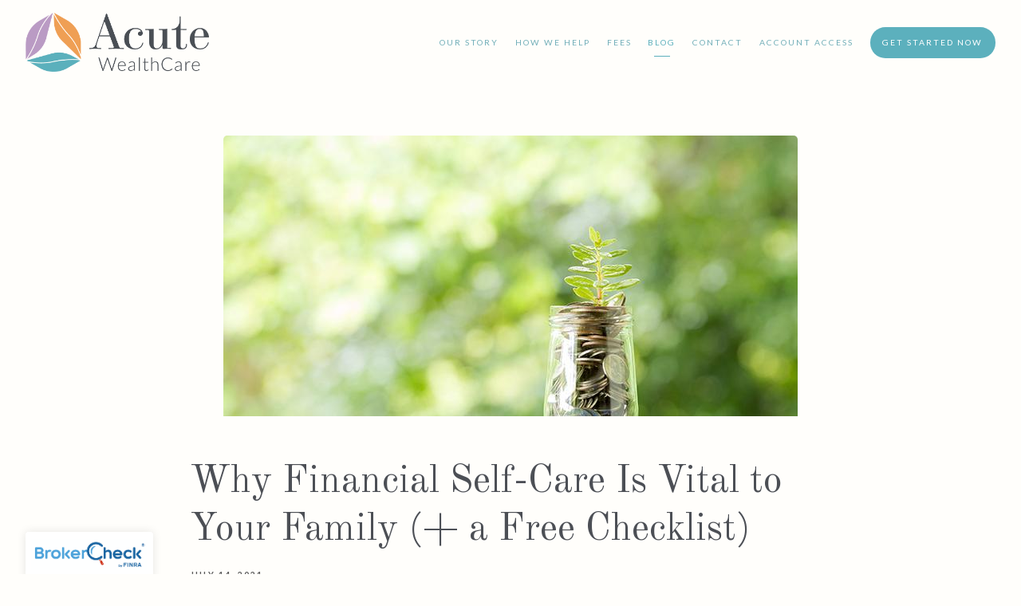

--- FILE ---
content_type: text/html; charset=utf-8
request_url: https://acutewealthcare.com/blog/why-financial-self-care-is-vital-to-your-family-a-free-checklist
body_size: 13571
content:
<!DOCTYPE html>
<html lang="en" class="no-js">
<head>
<meta charset="utf-8">
<meta http-equiv="X-UA-Compatible" content="IE=edge">

<link rel="shortcut icon" href="https://static.twentyoverten.com/5e442ff04f1e9e463f18f0b4/favicon/HJ2uKnq7w-favicon.ico" type="image/x-icon">

<meta name="viewport" content="width=device-width,initial-scale=1">
<meta http-equiv="cleartype" content="on">
<meta name="robots" content="noodp">

<!-- Title & Description -->
<title>Why Financial Self-Care Is Vital to Your Family (+ a Free Checklist) — Acute Wealth Care </title>
<meta name="description"
content="I recently read a study that said a nurse’s concern for the welfare of others isn’t just professional. Nurses constantly put their families’ needs above their own—including when it comes to money. The study found that many nurses are taken aback when they are encouraged to fund their retirement accounts before spending money on their kids and grandkids. ">
<!-- Open Graph -->
<meta property="og:site_name" content="Acute Wealth Care ">
<meta property="og:title" content="Why Financial Self-Care Is Vital to Your Family (+ a Free Checklist)">
<meta property="og:description" content="I recently read a study that said a nurse’s concern for the welfare of others isn’t just professional. Nurses constantly put their families’ needs above their own—including when it comes to money. The study found that many nurses are taken aback when they are encouraged to fund their retirement accounts before spending money on their kids and grandkids. ">
<meta property="og:url" content="https://acutewealthcare.com/blog/why-financial-self-care-is-vital-to-your-family-a-free-checklist">
<meta property="og:type" content="article">

<meta prefix="og: http://ogp.me/ns#" property="og:image" content="https://static.twentyoverten.com/5e442ff04f1e9e463f18f0b4/qPW0DPvckVX/Why-Financial-Self-Care-Is-Vital-to-Your-Family.jpeg">
<meta property="og:image:width" content="720">
<meta property="og:image:height" content="480">

<meta itemprop="name" content="Why Financial Self-Care Is Vital to Your Family (+ a Free Checklist)">
<meta itemprop="description" content="I recently read a study that said a nurse’s concern for the welfare of others isn’t just professional. Nurses constantly put their families’ needs above their own—including when it comes to money. The study found that many nurses are taken aback when they are encouraged to fund their retirement accounts before spending money on their kids and grandkids. ">
<meta itemprop="url" content="https://acutewealthcare.com/blog/why-financial-self-care-is-vital-to-your-family-a-free-checklist">
<!-- Twitter Card -->
<meta name="twitter:card" content="summary_large_image">
<meta name="twitter:title" content="Why Financial Self-Care Is Vital to Your Family (+ a Free Checklist)">
<meta name="twitter:description" content="I recently read a study that said a nurse’s concern for the welfare of others isn’t just professional. Nurses constantly put their families’ needs above their own—including when it comes to money. The study found that many nurses are taken aback when they are encouraged to fund their retirement accounts before spending money on their kids and grandkids. ">

<meta name="twitter:image" content="https://static.twentyoverten.com/5e442ff04f1e9e463f18f0b4/qPW0DPvckVX/Why-Financial-Self-Care-Is-Vital-to-Your-Family.jpeg">


<!-- Mobile App Settings -->

<link rel="apple-touch-icon" href="https://static.twentyoverten.com/5e442ff04f1e9e463f18f0b4/favicon/HJ2uKnq7w.png">

<meta name="apple-mobile-web-app-capable" content="yes">
<meta name="apple-mobile-web-app-status-bar-style" content="black">
<meta name="apple-mobile-web-app-title" content="Blog">

<!-- Prefetch -->
<link rel="dns-prefetch" href="https://static.twentyoverten.com">

<style>
@import 'https://fonts.googleapis.com/css?family=Lato:400,400i,300,300i,700,700i|Old+Standard+TT:400,400i|Abel:000,000i';
</style>
<link href="/assets/frameworks/assets/dist/css/global.css" rel="stylesheet">
<link href="/assets/frameworks/themes/fresnel/3.0.0/assets/dist/css/main.css" rel="stylesheet">
<link href="/assets/css/custom.css" rel="stylesheet">

<link href="https://assets.calendly.com/assets/external/widget.css" rel="stylesheet">


<style>
/*----Basic Style----*/
.nobotmargin{margin-bottom:0px;}
.notopmargin{margin-top:0px;}
.topmargin {margin-top:20px;}
.nopadding{padding:0px;}
.smpadding{padding:10px;}
.mdpadding{padding:25px;}
.lgpadding{padding:40px;}
.smradius{border-radius:10px;}
.lgradius{border-radius:20px;}  
.white{color:white !important;}
.black{color:#212121;}
.stretch{height:100%;}
.hugbot{margin-bottom:-4rem;}
.hugtop{margin-top:-4rem;}
.relative{position:relative;}
img{
  border-radius:5px;
}
/*--------------------*/
.whitelogo{
  filter:brightness(8)
}


/*------TYPE------*/
.black h1,.black h2,.black h3,.black h4,.black p{
  color:#4C4F55;
}
.black h4,.black p{
  opacity:.8;
}
h3.hero{
  font-size:2.5em;
  
  opacity:.7;
}
/*------BTNS & HRS------*/
hr{
  border-color:#D6D3CB;
  height:75px;
  margin:0px auto;
}
.full{
  width:100%;
  height:1px;
   margin:40px auto;
  border-top:1px solid #D6D3CB;
}
.secondary{
  border-width:0px !important;
}
.lightcallout .secondary {
  background:#72AFB9 ;
  color:white;
}
.callout .primary{
    background:#F89E55 ;
    
    color:white;
}
.btn{
  border-radius:10px;
}
.scale img{

  transition:200ms ease-out all;
}
.scale img:hover{

  transform:scale(1.05);
}
/*------CALLOUT & DIVS------*/
.lightcallout::before{
  background:#D6D3CB;
  opacity:.3;
}
.footercallout::before{
  background:#F3F1ED;
}
.box{
  border:1px solid #d6d3cb;
  border-radius:20px;
  background:#FFFEFB;
   position:relative;
  overflow:hidden !important;
}
.lightcallout .box{
  background:transparent;
}
.box p{
  position:relative;
  z-index:2;
}
.blob{
  overflow:hidden;
  width:380px;
  height:380px;
 

  z-index:-1;
  opacity:.3;
 
  position:absolute;
}
.bot{
  bottom:-250px;
}
.left{
    left:-150px;
}
.right{
  right:-150px;
}
.top{
  top:-50px;
}
.overlap{
  margin:30px -30px 0px 0px;
  z-index:3;
}
.owl-carousel .box{
    margin:20px;
  }
@media screen and (max-width:820px){
  .box, .owl-carousel .box{
    margin:10px;
  }
}

.colorbox{
  background:#f7f3e8;
  margin:20px;
  border-radius:20px;
}
.purple{
    background:#F0EAF0;
}
.blue{
    background:#E3EEEE;
}
.orange{
    background:#FAEBDD;
}
/*-------BIOS-------*/


/*-------BLOGS--------*/


/*-------ADVANCED-------*/
.accordion-content p{
  color:#5c5c5c;
}
.accordion{
  transition:100ms ease-out all;
}
.accordion:hover{
  transform:translatey(-10px);
}
.accordion-content{
  margin-top:20px;
}

/*----Fees-----*/
table td {
  border-color:#D6D3CB;
  
}
table{
  border-radius:10px;
}
.blueheading{
  background:#5CB0BD !important;
}
.purpleheading{
   background:#BB9BC5 !important;
}
.orangeheading{
   background:#F89E55 !important;
}
table hr.full{
margin:0px 0px 0px;
}
.box hr{
  margin:0px 0px;
}
/* dashboard styles */
.editable .toggle-accordion {
  pointer-events:none;
}
.editable .accordion-content {
  position:relative;
  display:block!important;
  border: dashed 2px #aaa;
}
.editable .accordion-content::before  {
  content: 'Accordion Content';
    display: block;
    position: absolute;
    bottom: 100%;
    right: -1px;
    background: #333;
    color: white;
    font-size: 9px;
    text-transform: uppercase;
    font-weight: 600;
    padding: .5em 1em;
    border-radius: 4px;
    border-bottom-left-radius: 0;
    border-bottom-right-radius: 0;
    opacity:.7;
}
.editable .open-overlay,
.editable .close-overlay {
  pointer-events:none;
}
.editable .overlay-content {
    opacity: 1;
    visibility: visible;
    position:relative;
    top:unset;
    left:unset;
    width:auto;
    height:auto;
    border:dashed 2px #aaa;
  border-radius:6px;
  margin:2rem 0;
}
.editable .overlay-content::before {
  content: 'Overlay Content';
    display: block;
    position: absolute;
    bottom: 100%;
    left: -1px;
    background: #333;
    color: white;
    font-size: 9px;
    text-transform: uppercase;
    font-weight: 600;
    padding: .5em 1em;
    border-radius: 4px;
    border-bottom-left-radius: 0;
    border-bottom-right-radius: 0;
}
.editable .overlay-content .overlay-content-wrapper {
  position:relative;
  opacity:1;
  transform: translate3d(0, 0, 0);
    
}
/* end dashboard styles */

.pre-nav {
  margin: 0 !important;
  padding: 0;
  font-size: .75em;
}

.pre-nav li {
  display: flex;
  align-items: center;
  justify-content: center;
    font-size: .75em;
    margin-bottom:10px;
}

.pre-nav li a {
  margin: 0 !important;
  font-size: 1em !important;
}

@media screen and (min-width: 820px) {
  .pre-nav li:last-child {
    margin-right: .5em;
  }
  
  .pre-nav li + li::before {
    display: block;
    margin: 0 .75em;
    color: #6c757d;
    content: "|";
  }
}

/*----- Pre-Nav: editing -----*/

.editable .pre-nav {
  border: 1px solid;
  border-radius: 4px;
  margin: 0 0 1.5em !important;
  padding: 0;
  overflow: hidden;
}

.editable .pre-nav::before {
  content: 'Pre-Navigation (shows above header navigation)';
  display: block;
  font-size: .75em;
  font-weight: bold;
  border-bottom: 1px solid;
  width: 100%;
  padding: .5rem 1rem;
  background: #ccc;
}

.editable .pre-nav li {
  display: block;
  margin: 0;
  padding: .5rem 1rem;
  border-bottom: 1px solid;
}

.editable .pre-nav li:last-child {
  border-bottom: none;
}

.editable .pre-nav li::before {
  display: none;
}
.editable .owl-carousel {
  display:block;
}
.editable .owl-carousel > div {
  border:dashed 2px #aaa;
  border-radius:6px;
  position:relative;
  margin:2rem 0;
}
.editable .owl-carousel > div::before {
    content: 'Slide';
    display: block;
    position: absolute;
    bottom: 100%;
    left: -1px;
    background: #333;
    color: white;
    font-size: 9px;
    text-transform: uppercase;
    font-weight: 600;
    padding: .5em 1em;
    border-radius: 4px;
    border-bottom-left-radius: 0;
    border-bottom-right-radius: 0;
}
iframe{
  width:100%;
  height:300px;

</style>

<link href="https://static.twentyoverten.com/5b5f30cc6b80a9633b342b2d/BJ7j9eCom/owlcarouselmin.css" rel="stylesheet"/>
<link href="https://static.twentyoverten.com/5b5f30cc6b80a9633b342b2d/HyIeAeCiX/owlthemedefaultmin.css" rel="stylesheet">
<meta name="google-site-verification" content="5kXW5TBiQhvBs9ChgrcVTD7PEfuUC6-x2b8Odd2oMk8" />



</head>

<body class="post has-featured-image">
<svg style="position: absolute; width: 0; height: 0; overflow: hidden;" version="1.1"
xmlns="http://www.w3.org/2000/svg" xmlns:xlink="http://www.w3.org/1999/xlink">
<defs>
<symbol id="icon-facebook" viewBox="0 0 24 24">
<title>facebook</title>
<path
d="M12 0.48c-6.362 0-11.52 5.158-11.52 11.52s5.158 11.52 11.52 11.52 11.52-5.158 11.52-11.52-5.158-11.52-11.52-11.52zM14.729 8.441h-1.732c-0.205 0-0.433 0.27-0.433 0.629v1.25h2.166l-0.328 1.783h-1.838v5.353h-2.044v-5.353h-1.854v-1.783h1.854v-1.049c0-1.505 1.044-2.728 2.477-2.728h1.732v1.897z">
</path>
</symbol>
<symbol id="icon-twitter" viewBox="0 0 24 24">
<title>twitter</title>
<path
d="M12 0.48c-6.362 0-11.52 5.158-11.52 11.52s5.158 11.52 11.52 11.52 11.52-5.158 11.52-11.52-5.158-11.52-11.52-11.52zM16.686 9.917c0.005 0.098 0.006 0.197 0.006 0.293 0 3-2.281 6.457-6.455 6.457-1.282 0-2.474-0.374-3.478-1.020 0.176 0.022 0.358 0.030 0.541 0.030 1.063 0 2.041-0.361 2.818-0.971-0.992-0.019-1.83-0.674-2.119-1.574 0.138 0.025 0.28 0.040 0.426 0.040 0.206 0 0.408-0.028 0.598-0.079-1.038-0.209-1.82-1.126-1.82-2.225v-0.028c0.306 0.169 0.656 0.272 1.028 0.284-0.61-0.408-1.009-1.102-1.009-1.89 0-0.415 0.112-0.806 0.307-1.141 1.12 1.373 2.79 2.275 4.676 2.372-0.040-0.167-0.059-0.34-0.059-0.518 0-1.252 1.015-2.269 2.269-2.269 0.652 0 1.242 0.276 1.656 0.718 0.517-0.103 1.002-0.29 1.44-0.551-0.169 0.529-0.528 0.974-0.997 1.256 0.46-0.056 0.896-0.178 1.303-0.359-0.304 0.455-0.689 0.856-1.132 1.175z">
</path>
</symbol>
<symbol id="icon-instagram" viewBox="0 0 24 24">
<title>instagram</title>
<path
d="M12.1,9.4c-1.6,0-2.9,1.3-2.9,2.9c0,1.6,1.3,2.9,2.9,2.9c1.6,0,2.9-1.3,2.9-2.9C15,10.8,13.7,9.4,12.1,9.4z M12.1,14 c-0.9,0-1.7-0.7-1.7-1.7c0-0.9,0.7-1.7,1.7-1.7c0.9,0,1.7,0.7,1.7,1.7C13.7,13.3,13,14,12.1,14z">
</path>
<path
d="M12,0.5C5.6,0.5,0.5,5.6,0.5,12S5.6,23.5,12,23.5S23.5,18.4,23.5,12S18.4,0.5,12,0.5z M17.5,14.9c0,1.4-1.2,2.6-2.6,2.6H9.1 c-1.4,0-2.6-1.2-2.6-2.6V9.1c0-1.4,1.2-2.6,2.6-2.6h5.9c1.4,0,2.6,1.2,2.6,2.6V14.9z">
</path>
<circle cx="15.1" cy="8.7" r="0.8"></circle>
</symbol>
<symbol id="icon-linkedin" viewBox="0 0 24 24">
<title>linkedin</title>
<path
d="M12 0.48c-6.362 0-11.52 5.158-11.52 11.52s5.158 11.52 11.52 11.52 11.52-5.158 11.52-11.52-5.158-11.52-11.52-11.52zM9.18 16.775h-2.333v-7.507h2.333v7.507zM7.999 8.346c-0.737 0-1.213-0.522-1.213-1.168 0-0.659 0.491-1.165 1.243-1.165s1.213 0.506 1.228 1.165c0 0.646-0.475 1.168-1.258 1.168zM17.7 16.775h-2.333v-4.16c0-0.968-0.338-1.626-1.182-1.626-0.644 0-1.027 0.445-1.196 0.874-0.062 0.152-0.078 0.368-0.078 0.583v4.328h-2.334v-5.112c0-0.937-0.030-1.721-0.061-2.395h2.027l0.107 1.043h0.047c0.307-0.49 1.060-1.212 2.318-1.212 1.535 0 2.686 1.028 2.686 3.239v4.439z">
</path>
</symbol>
<symbol id="icon-google" viewBox="0 0 24 24">
<title>google</title>
<path
d="M12 0.48v0c6.362 0 11.52 5.158 11.52 11.52s-5.158 11.52-11.52 11.52c-6.362 0-11.52-5.158-11.52-11.52s5.158-11.52 11.52-11.52zM18.125 11.443h-1.114v-1.114h-1.114v1.114h-1.114v1.114h1.114v1.114h1.114v-1.114h1.114zM9.773 11.443v1.336h2.21c-0.089 0.573-0.668 1.681-2.21 1.681-1.331 0-2.416-1.102-2.416-2.461s1.086-2.461 2.416-2.461c0.757 0 1.264 0.323 1.553 0.601l1.058-1.019c-0.679-0.635-1.559-1.019-2.611-1.019-2.155 0-3.897 1.743-3.897 3.897s1.743 3.897 3.897 3.897c2.249 0 3.742-1.581 3.742-3.808 0-0.256-0.028-0.451-0.061-0.646h-3.68z">
</path>
</symbol>
<symbol id="icon-youtube" viewBox="0 0 24 24">
<title>youtube</title>
<path
d="M13.924 11.8l-2.695-1.258c-0.235-0.109-0.428 0.013-0.428 0.274v2.369c0 0.26 0.193 0.383 0.428 0.274l2.694-1.258c0.236-0.11 0.236-0.29 0.001-0.401zM12 0.48c-6.362 0-11.52 5.158-11.52 11.52s5.158 11.52 11.52 11.52 11.52-5.158 11.52-11.52-5.158-11.52-11.52-11.52zM12 16.68c-5.897 0-6-0.532-6-4.68s0.103-4.68 6-4.68 6 0.532 6 4.68-0.103 4.68-6 4.68z">
</path>
</symbol>
<symbol id="icon-vimeo" viewBox="0 0 24 24">
<title>vimeo</title>
<path
d="M12 0.48c-6.362 0-11.52 5.158-11.52 11.52s5.158 11.52 11.52 11.52 11.52-5.158 11.52-11.52-5.158-11.52-11.52-11.52zM17.281 9.78c-0.61 3.499-4.018 6.464-5.041 7.141-1.025 0.674-1.961-0.272-2.299-0.989-0.389-0.818-1.552-5.248-1.856-5.616-0.305-0.367-1.219 0.368-1.219 0.368l-0.443-0.593c0 0 1.856-2.26 3.269-2.54 1.498-0.3 1.495 2.341 1.855 3.809 0.349 1.42 0.583 2.231 0.887 2.231 0.305 0 0.887-0.79 1.523-2.004 0.638-1.214-0.026-2.287-1.273-1.524 0.498-3.048 5.208-3.782 4.598-0.283z">
</path>
</symbol>
<symbol id="icon-tumblr" viewBox="0 0 24 24">
<title>tumblr</title>
<path
d="M12 0.48c-6.362 0-11.52 5.158-11.52 11.52s5.158 11.52 11.52 11.52 11.52-5.158 11.52-11.52-5.158-11.52-11.52-11.52zM15.092 16.969c-0.472 0.226-0.898 0.382-1.279 0.474-0.382 0.089-0.794 0.136-1.237 0.136-0.504 0-0.949-0.066-1.337-0.194s-0.718-0.312-0.991-0.551c-0.274-0.236-0.463-0.492-0.569-0.76-0.106-0.27-0.158-0.659-0.158-1.168v-3.914h-1.219v-1.577c0.431-0.143 0.804-0.347 1.112-0.614 0.308-0.265 0.557-0.583 0.743-0.956 0.187-0.372 0.316-0.848 0.386-1.422h1.568v2.82h2.616v1.75h-2.616v2.862c0 0.647 0.034 1.062 0.102 1.244 0.067 0.185 0.193 0.33 0.378 0.44 0.245 0.148 0.524 0.222 0.836 0.222 0.559 0 1.114-0.185 1.666-0.553v1.762h-0.001z">
</path>
</symbol>
<symbol id="icon-yelp" viewBox="0 0 24 24">
<title>yelp</title>
<path
d="M12 0.48v0c6.362 0 11.52 5.158 11.52 11.52s-5.158 11.52-11.52 11.52c-6.362 0-11.52-5.158-11.52-11.52s5.158-11.52 11.52-11.52zM13.716 13.671v0c0 0-0.3-0.080-0.499 0.122-0.218 0.221-0.034 0.623-0.034 0.623l1.635 2.755c0 0 0.268 0.363 0.501 0.363s0.464-0.193 0.464-0.193l1.292-1.864c0 0 0.131-0.235 0.133-0.441 0.005-0.293-0.433-0.373-0.433-0.373l-3.059-0.991zM13.062 12.406c0.156 0.268 0.588 0.19 0.588 0.19l3.052-0.9c0 0 0.416-0.171 0.475-0.398 0.058-0.228-0.069-0.503-0.069-0.503l-1.459-1.734c0 0-0.126-0.219-0.389-0.241-0.29-0.025-0.467 0.329-0.467 0.329l-1.725 2.739c0.001-0.001-0.151 0.272-0.007 0.519v0zM11.62 11.338c0.359-0.089 0.417-0.616 0.417-0.616l-0.024-4.386c0 0-0.054-0.541-0.295-0.688-0.378-0.231-0.49-0.111-0.598-0.095l-2.534 0.95c0 0-0.248 0.083-0.377 0.292-0.185 0.296 0.187 0.73 0.187 0.73l2.633 3.624c0 0 0.26 0.271 0.591 0.189v0zM10.994 13.113c0.009-0.338-0.402-0.542-0.402-0.542l-2.724-1.388c0 0-0.404-0.168-0.6-0.051-0.149 0.089-0.283 0.252-0.295 0.394l-0.177 2.204c0 0-0.026 0.382 0.072 0.556 0.139 0.246 0.596 0.075 0.596 0.075l3.18-0.709c0.123-0.084 0.34-0.092 0.352-0.539v0zM11.785 14.302c-0.273-0.141-0.6 0.151-0.6 0.151l-2.129 2.366c0 0-0.266 0.362-0.198 0.584 0.064 0.208 0.169 0.312 0.318 0.385l2.138 0.681c0 0 0.259 0.054 0.456-0.003 0.279-0.082 0.227-0.522 0.227-0.522l0.048-3.203c0 0.001-0.011-0.308-0.26-0.438v0z">
</path>
</symbol>
<symbol id="icon-rss" viewBox="0 0 24 24">
<title>rss</title>
<path
d="M11.994 0.48c-6.362 0-11.514 5.152-11.514 11.514s5.152 11.514 11.514 11.514c6.362 0 11.514-5.152 11.514-11.514s-5.152-11.514-11.514-11.514v0zM9.112 16.68c-0.788 0-1.432-0.644-1.432-1.432s0.644-1.432 1.432-1.432c0.788 0 1.432 0.644 1.432 1.432s-0.644 1.432-1.432 1.432v0zM12.788 16.68c0-2.82-2.287-5.108-5.108-5.108v-1.499c3.642 0 6.607 2.954 6.607 6.607h-1.499zM15.775 16.68c0-4.475-3.631-8.095-8.095-8.095v-1.499c5.296 0 9.594 4.297 9.594 9.594h-1.499z">
</path>
</symbol>
<symbol id="icon-email" viewBox="0 0 24 24">
<title>email</title>
<path
d="M12,0A12,12,0,1,0,24,12,12,12,0,0,0,12,0Zm5.964,8.063L12.2,12.871a0.419,0.419,0,0,1-.391,0L6.036,8.063H17.964ZM5.2,8.724l4.084,3.4L5.2,15.293V8.724Zm0.87,7.213L10.1,12.8l1.044,0.866a1.341,1.341,0,0,0,1.718,0L13.9,12.8l4.027,3.133H6.07Zm12.73-.644-4.084-3.17,4.084-3.4v6.569Z">
</path>
</symbol>
<symbol id="icon-podcast" viewBox="0 0 24 24">
<title>podcast</title>
<path
d="M12,0A12,12,0,1,0,24,12,12,12,0,0,0,12,0ZM10.1,7.9a1.9,1.9,0,0,1,3.793,0v3.793a1.9,1.9,0,1,1-3.793,0V7.9Zm2.519,8.03V18H11.378V15.926a4.386,4.386,0,0,1-3.793-4.237H8.652A3.281,3.281,0,0,0,12,14.918a3.281,3.281,0,0,0,3.348-3.229h1.066A4.386,4.386,0,0,1,12.622,15.926Z">
</path>
</symbol>
<symbol id="icon-phone" viewBox="0 0 24 24">
<title>phone</title>
<path
d="M12,0A12,12,0,1,0,24,12,12,12,0,0,0,12,0Zm6,15.47a.58.58,0,0,1-.178.509l-1.69,1.678a.968.968,0,0,1-.3.216,1.251,1.251,0,0,1-.362.114c-.009,0-.034,0-.077.007s-.1.006-.165.006a5.653,5.653,0,0,1-2.1-.489,11.2,11.2,0,0,1-1.773-.973,13.188,13.188,0,0,1-2.11-1.78,13.977,13.977,0,0,1-1.475-1.677A12.061,12.061,0,0,1,6.824,11.6a7.983,7.983,0,0,1-.533-1.233,6.473,6.473,0,0,1-.242-.954A3.217,3.217,0,0,1,6,8.784c.009-.153.013-.237.013-.254a1.247,1.247,0,0,1,.114-.363.967.967,0,0,1,.216-.3L8.032,6.178A.559.559,0,0,1,8.439,6a.475.475,0,0,1,.292.095.872.872,0,0,1,.216.236l1.361,2.58a.62.62,0,0,1,.063.445.794.794,0,0,1-.216.407l-.623.623a.2.2,0,0,0-.044.082.3.3,0,0,0-.019.1,2.282,2.282,0,0,0,.228.61,5.635,5.635,0,0,0,.471.743,8.171,8.171,0,0,0,.9,1.011,8.494,8.494,0,0,0,1.017.909,5.962,5.962,0,0,0,.744.477,2.011,2.011,0,0,0,.457.184l.159.032a.332.332,0,0,0,.083-.019.219.219,0,0,0,.083-.045l.724-.737a.779.779,0,0,1,.534-.2.66.66,0,0,1,.343.077h.013l2.453,1.449A.64.64,0,0,1,18,15.47Z">
</path>
</symbol>
<symbol id="icon-blog" viewBox="0 0 24 24">
<title>blog</title>
<path
d="M12,0A12,12,0,1,0,24,12,12,12,0,0,0,12,0ZM9.083,17H7V14.917l6.146-6.146,2.083,2.083Zm7.76-7.76-1.016,1.016L13.745,8.172,14.76,7.156a0.566,0.566,0,0,1,.781,0l1.3,1.3A0.566,0.566,0,0,1,16.844,9.24Z" />
</symbol>
<symbol id="icon-search" viewBox="0 0 24 24">
<title>search</title>
<path
d="M17.611,15.843a9.859,9.859,0,1,0-1.769,1.769l6.379,6.379,1.769-1.769ZM9.836,17.17A7.334,7.334,0,1,1,17.17,9.836,7.342,7.342,0,0,1,9.836,17.17Z" />
</symbol>
<symbol id="icon-brokercheck" viewBox="0 0 100 100">
<title>brokercheck</title>
<path
d="M67.057,60.029a2.968,2.968,0,0,0-4.2-.119,19.351,19.351,0,1,1,.8-27.341A2.968,2.968,0,1,0,67.976,28.5a25.288,25.288,0,1,0-1.038,35.728A2.968,2.968,0,0,0,67.057,60.029Z" />
<path
d="M47.714,32.506a0.654,0.654,0,0,0-.49-1.185,14.61,14.61,0,0,0-9.183,23.649,0.611,0.611,0,0,0,1.084-.506C37.286,46.088,39.185,37.392,47.714,32.506Z" />
<path
d="M63.814,69.544a0.906,0.906,0,0,0-1.222-.374l-3.7,1.965a0.9,0.9,0,1,0,.848,1.6l3.7-1.965A0.906,0.906,0,0,0,63.814,69.544Z" />
<path
d="M70.211,80.4l-3.455-6.5a3.1,3.1,0,1,0-5.47,2.909l3.455,6.5A3.1,3.1,0,0,0,70.211,80.4Zm-1.012,1.8a0.948,0.948,0,0,1-1.278-.391l-1.21-2.276a0.945,0.945,0,1,1,1.669-.887l1.21,2.276A0.948,0.948,0,0,1,69.2,82.209Z" />
</symbol>
<symbol id="icon-brokercheck-color" viewBox="0 0 100 100">
<title>brokercheck</title>
<path
d="M67.057,60.029a2.968,2.968,0,0,0-4.2-.119,19.351,19.351,0,1,1,.8-27.341A2.968,2.968,0,1,0,67.976,28.5a25.288,25.288,0,1,0-1.038,35.728A2.968,2.968,0,0,0,67.057,60.029Z"
fill="#1965A2" />
<path
d="M47.714,32.506a0.654,0.654,0,0,0-.49-1.185,14.61,14.61,0,0,0-9.183,23.649,0.611,0.611,0,0,0,1.084-.506C37.286,46.088,39.185,37.392,47.714,32.506Z"
fill="#4DA3DB" />
<path
d="M63.814,69.544a0.906,0.906,0,0,0-1.222-.374l-3.7,1.965a0.9,0.9,0,1,0,.848,1.6l3.7-1.965A0.906,0.906,0,0,0,63.814,69.544Z"
fill="#CF3317" />
<path
d="M70.211,80.4l-3.455-6.5a3.1,3.1,0,1,0-5.47,2.909l3.455,6.5A3.1,3.1,0,0,0,70.211,80.4Zm-1.012,1.8a0.948,0.948,0,0,1-1.278-.391l-1.21-2.276a0.945,0.945,0,1,1,1.669-.887l1.21,2.276A0.948,0.948,0,0,1,69.2,82.209Z"
fill="#CF3317" />
</symbol>
<symbol id="icon-play" viewBox="0 0 100 100">
<title>Play</title>
<polygon points="31.934 26.442 72.233 50 31.934 73.558 31.934 26.442" />
</symbol>
<symbol id="icon-pause" viewBox="0 0 100 100">
<title>Pause</title>
<polygon points="69.093 80 69.093 20 58.193 20 58.193 80 69.093 80" />
<polygon points="41.807 80 41.807 20 30.907 20 30.907 80 41.807 80" />
</symbol>

</defs>
</svg>


<div id="pull-out-nav">
<div class="pull-out-header">
<div class="close-menu">
<span></span>
</div>
</div>
<div class="nav-wrapper">
<ul class="main-nav">















<li><a href="/our-story">Our Story</a></li>










<li><a href="/how-we-help">How We Help</a></li>










<li><a href="/fees">Fees </a></li>









<li class="active"><a href="/blog">Blog</a></li>










<li><a href="/contact">Contact</a></li>










<li><a href="/account-access">Account Access</a></li>









<li><a href="/get-started-now" class="btn">Get Started Now</a></li>





</ul>
</div>
</div>
<div id="page-wrapper"
class="has-fixed-header">

<header id="header" role="banner">
<div class="header-inner">


<div id="logo">
<a href="/">

<img src="https://static.twentyoverten.com/5e442ff04f1e9e463f18f0b4/0ZQK0jjMsHI/Artboard-19.png" alt="Logo for Acute Wealth Care "class="is-default">

<img src="https://static.twentyoverten.com/5e442ff04f1e9e463f18f0b4/-DRfz4cZqz4/Acute-WealthCare-Logo-horizontal-1.png" alt="" class="is-alternate">


</a>
</div>



<div class="menu-toggle">
<span></span>
</div>
<nav id="main-navigation">
<ul>



<li><a href="/our-story">Our Story</a></li>



<li><a href="/how-we-help">How We Help</a></li>



<li><a href="/fees">Fees </a></li>



<li class="active"><a href="/blog">Blog</a></li>



<li><a href="/contact">Contact</a></li>



<li><a href="/account-access">Account Access</a></li>




<li>
<a href="/get-started-now" class="btn">Get Started Now</a>
</li>




</ul>
</nav>

</div>
</header>




<div class="header-push"></div>



<div class="content-wrapper">
<div class="container">
<main id="content" role="main">
<article class="post">

<figure class="post-thumbnail">
<img src="https://static.twentyoverten.com/5e442ff04f1e9e463f18f0b4/2E-I17ws4jZ/Why-Financial-Self-Care-Is-Vital-to-Your-Family.jpeg" alt="Why Financial Self-Care Is Vital to Your Family (+ a Free Checklist) Thumbnail">
</figure>

<div class="post-wrapper">
<header class="post-header">
<h1 class="post-title">Why Financial Self-Care Is Vital to Your Family (+ a Free Checklist)</h1>
<div class="post-meta">

<time
datetime="2021-07-14">July 14, 2021</time>


</div>
</header>
<div class="post-content">
<p><em>By Steve Allender, CRPC®</em></p><p>I recently read a study that said a nurse’s concern for the welfare of others isn’t just professional. Nurses constantly put their families’ needs above their own—including when it comes to money. The study found that many nurses are taken aback when they are encouraged to fund their retirement accounts before spending money on their kids and grandkids.&nbsp;</p><p>This got me thinking about financial self-care and why it’s vital to healthcare professionals and their families.&nbsp;</p><h2>What Is Financial Self-Care?</h2><p>Financial self-care is the act of developing daily habits that help maintain and improve your financial health. These habits can take on many forms and can be as simple as creating a budget or as complex as implementing an investment plan that aligns with your values.&nbsp;</p><h2>Why Is It Important? &nbsp;</h2><p>Money is the leading cause of stress for Americans. (1) Stress, of course, affects your mood, your health, your relationships, your work, and more. So, making financial self-care a priority can help minimize stress and makes room for greater happiness and opportunity to enter your life.&nbsp;</p><h2>What Flight Attendants Teach Us About Financial Self-Care</h2><p>Do you know why flight attendants remind you to put on your own oxygen mask before helping others? It’s because helping others first is a natural, automatic response. (2) And, as a healthcare professional, you’re probably even more hardwired to do so. But, if you don’t put your own mask on first, you may run out of air before you can help anyone else. Your finances work the same way.&nbsp;</p><p>When you constantly give, give, give to others and neglect your own financial well-being, you get to the end of your life with no way to help yourself or others. You have no retirement savings. You may even have debt, which only adds stress. You can no longer help anyone else because you can no longer care for yourself.&nbsp;</p><p>But, when you take some time to focus on yourself and your financial health, you end up feeling empowered. You know your life is secure, so you’re in a better position to help others when they need it. You have less stress and more energy to go after opportunities that light you up inside. This is the essence of financial self-care.&nbsp;</p><h2>Financial Self-Care Checklist&nbsp;</h2><p>Here are some easy actions you can take to start making financial self-care a priority in your life:</p><h3>1. Create Inspirational Goals for Yourself</h3><p>Do you remember how passionate you were when you first decided to pursue a career in the healthcare industry? You may have had years of schooling, certifications, and advanced degrees ahead of you, but you stuck with it because you felt so strongly about it.&nbsp;</p><p>You should have this same fiery passion for your financial future.&nbsp;</p><p>What do you want to accomplish in the next year? What about the next five or 10 years? Take 30 minutes to write down your goals. Be vivid and add as much detail as possible. Maybe you want to:&nbsp;</p><ul><li>Negotiate for a 20% pay increase within the next three months</li><li>Advance your career by getting a new certification within the next year</li><li>Save $24,000 toward a down payment on a house in the next five years</li><li>Have $1,000 saved for Christmas gifts (so you don’t have to put anything on a credit card) in the next three months</li><li>Build up a six-month emergency fund in the next three years</li></ul><p>Whatever your goals are, they should get you excited about achieving them.</p><h3>2. Reward Yourself Along the Way</h3><p>The key to reaching all of your goals is to break them up into smaller milestones you can hit along the way.&nbsp;</p><p>For example, if your goal is to save $24,000 toward a down payment on a house in the next five years, focus on saving $400 a month (or $200 per paycheck, if you get paid bi-weekly). And then, make it fun by telling yourself that for every $2,000 you save, you get to treat yourself to a $30 pedicure or a nice bottle of wine. You’ll be amazed at how these little incentives get you excited about seeing your goals to completion.&nbsp;</p><h3>3. Save For Your Future First</h3><p>This may come as a shock, but you should save for your retirement before you save for your kids’ college tuition. Here’s why: &nbsp;</p><p>Prioritizing your retirement will help minimize the potential financial burden on your kids to support you in your later years. This is truly one of the best gifts you can give them.&nbsp;</p><p>That’s not to say you can’t save for your kids’ futures. Once you’re on track with your retirement savings, take any extra money you have and put it toward the kids’ college tuition or other future plans. And, through the years, you can encourage family members and friends to contribute to their college funds in lieu of gifts.&nbsp;</p><h3>4. Do an Insurance Audit Once a Year</h3><p>When’s the last time you reviewed all your insurance policies? I’m talking life, health, auto, and home insurance? If it’s been more than a year, it’s time to add it to your to-do list.&nbsp;</p><p>Life changes. And your needs likely look different than they did when you initially took out the policy. Reviewing your insurance policies once a year (or any time a major life event occurs) helps ensure you have enough coverage to protect your family and your assets.</p><h3>5. Get Extra Help</h3><p>Money is complicated—especially when you’re trying to tackle financial planning after a long shift or between your obligations at work and home.&nbsp;</p><p>Think of a financial advisor like a doctor for your financial health. Just as a doctor can help you prevent certain diseases, treat ailments, and help you maintain a healthy lifestyle, a financial advisor can do the same for your finances. We can help you avoid common financial mistakes, address areas of concern in your current financial picture, and maintain a healthy trajectory toward your goals.&nbsp;</p><h2>How We Help</h2><p>At <a href="https://acutewealthcare.com/" rel="noopener noreferrer" target="_blank">Acute WealthCare, LLC</a>, we’re passionate about helping women in healthcare accomplish their life goals and find financial security. But, when you work in one of the busiest professions in the world, it can be hard to find time to do it all yourself. If you’d like help prioritizing financial self-care in your life, s<a href="https://acutewealthcare.com/contact" rel="noopener noreferrer" target="_blank">chedule a 15-minute introductory phone call</a> with us to get started! We’d love to help you create a comprehensive financial plan that provides clarity and direction for your future.</p><h3>About Steve</h3><p>Steve Allender is a partner and wealth advisor at Acute WealthCare, an independent, fee-based comprehensive financial management firm. Steve is a Chartered Retirement Planning Counselor (CRPC®) who spends his days helping women in healthcare professions build a secure financial future through investment management and financial planning. Steve loves building long-term relationships with his clients and helping them address financial burdens so they can focus on what they love and how they want to spend their time. While Steve has officially been in the financial industry for over 20 years, he became hooked on learning about finances as a child when his parents taught him the basics of saving, spending, and giving. Steve enjoys all the outdoor activities living in Colorado provides, and you can often find him backpacking, snowshoeing, rafting, mountain biking, fishing, and exploring old mining communities. His claim to fame is that he is a Colorado Trail thru-hike completer, covering 486 miles of the most beautiful country on earth. Steve also enjoys a good book about Lincoln and the Civil War and is committed to his community, mentoring through Save Our Youth and helping the elderly and single moms with household maintenance through the Minute Man Ministry. Learn more about Steve by connecting with him on <a href="https://www.linkedin.com/in/sallender/" rel="noopener noreferrer" target="_blank">LinkedIn</a>. You can also register for his latest webinar on <a href="https://acutewealthcare.com/what-we-do-and-how-we-help-webinar" rel="noopener noreferrer" target="_blank">What We Do &amp; How We Help</a>.</p><p>______________</p><p>(1)&nbsp;<a href="https://www.cnbc.com/select/73-percent-of-americans-rank-finances-as-the-number-one-stress-in-life/" rel="noopener noreferrer" target="_blank">https://www.cnbc.com/select/73-percent-of-americans-rank-finances-as-the-number-one-stress-in-life/&nbsp;</a></p><p>(2)&nbsp;<a href="https://www.psychologytoday.com/us/blog/feeling-it/201306/compassion-our-first-instinct" rel="noopener noreferrer" target="_blank">https://www.psychologytoday.com/us/blog/feeling-it/201306/compassion-our-first-instinct&nbsp;</a></p>
</div>

<footer class="post-footer">
<div class="share-text">
<span>Share</span>
</div>
<ul class="share-links">

<li><a href="https://www.facebook.com/sharer/sharer.php?u=https://acutewealthcare.com/blog/why-financial-self-care-is-vital-to-your-family-a-free-checklist" target="_blank" class="btn secondary">Facebook</a></li>


<li><a href="https://twitter.com/intent/tweet?url=https://acutewealthcare.com/blog/why-financial-self-care-is-vital-to-your-family-a-free-checklist&amp;text=I%20recently%20read%20a%20study%20that%20said%20a%20nurse%E2%80%99s%20concern%20for%20the%20welfare%20of%20others%20isn%E2%80%99t%20just%20professiona" target="_blank" class="btn secondary">Twitter</a></li>


<li><a href="http://www.linkedin.com/shareArticle?mini=true&amp;url=https://acutewealthcare.com/blog/why-financial-self-care-is-vital-to-your-family-a-free-checklist&amp;title=Why%20Financial%20Self-Care%20Is%20Vital%20to%20Your%20Family%20(%2B%20a%20Free%20Checklist)&amp;summary=I%20recently%20read%20a%20study%20that%20said%20a%20nurse%E2%80%99s%20concern%20for%20the%20welfare%20of%20others%20isn%E2%80%99t%20just%20professiona&amp;source=Acute%20Wealth%20Care%20" target="_blank" class="btn secondary">Linkedin</a></li>

</ul>
</footer>

</div>
</article>
</main>
</div>
</div>
<footer class="footer" role="contentinfo">
<div class="footer-wrapper">
<div class="container">
<div class="footer-content" data-location="footer" data-id="68a492f28ef9ab0b453b419d" data-type="footer">
<div class="row center-xs middle-xs"><span class="delete-row"></span>
<div class="col-xs-12 col-sm-3">
<div class="fr-img-space-wrap">
<br>
</div></div>
<div class="col-xs-12 col-sm-3">
<br>
</div></div>
<hr class="full">
<div class="row"><span class="delete-row"></span>
<div class="col-xs-12 col-sm-6">

<p><img src="https://static.twentyoverten.com/5e442ff04f1e9e463f18f0b4/Qw22VIu5QIY/Acute-WealthCare-Logo-WHITE-horitontal.png" style="display: block; vertical-align: top; margin: 0px auto; width: 406px; height: 131.06px;"></p>
</div>
<div class="col-xs-12 col-sm-3">

<h4 class="accented">Location</h4>

<p>Acute WealthCare
<br> 5600 S. Quebec St. Suite 141B
<br>Greenwood Village, CO 80111
<br>
<br>
</p>
</div>
<div class="col-xs-12 col-sm-3">

<h4 class="accented">
<a aria-label="facebook" class="social-link fr-deletable" href="https://www.facebook.com/AcuteWealthCare" rel="noopener noreferrer" target="_blank">
<svg class="icon">
					<use xlink:href="#icon-facebook"></use>
				</svg>
</a>
<a aria-label="twitter" class="social-link fr-deletable" href="https://twitter.com/Acutewealthcare" rel="noopener noreferrer" target="_blank">
<svg class="icon">
					<use xlink:href="#icon-twitter"></use>
				</svg>
</a>
<a aria-label="linkedin" class="social-link fr-deletable" href="#linkedin" target="_blank">
<svg class="icon">
					<use xlink:href="#icon-linkedin"></use>
				</svg>
</a>
<br>
</h4>

<h4 class="accented">
<br>
</h4>

<h4 class="accented">Phone</h4>

<p>720-330-1013</p>
</div></div>
<hr class="full">

<p class="disclaimer">Registered Represenatative,Securities offered through Cambridge Investment Research Inc., a Broker/Dealer, Member <a href="https://www.finra.org/" rel="noopener noreferrer" target="_blank">FINRA</a>/<a href="https://www.sipc.org/" rel="noopener noreferrer" target="_blank">SPIC </a>Financial Professionals may only conduct business with residents of the states or jurisdictions in which they are properly registered, licensed or exempt from registration and not all of the securities, products and services mentioned are available in every state or jurisdiction. Investment Advisor Representative, Cambridge Investment Research Advisors, Inc., a Registered Investment Advisor. Cambridge and Acute WealthCare, LLC are not affiliated.

<br>
<br>
<a href="https://www.joincambridge.com/investors/cambridge-disclosures/form-crs/" rel="noopener noreferrer" target="_blank">Cambridge’s Form CRS (Customer Relationship Summary)</a><br>
<br>PLEASE NOTE: The information being provided is strictly as a courtesy. When you access one of these websites, you are leaving our website and assume total responsibility and risk for your use of the websites you are linking to. We make no representation as to the completeness or accuracy of information provided at these websites. Nor is the company liable for any direct or indirect technical or system issues or any consequences arising out of your access to or your use of third-party technologies, websites, information and programs made available through this website.</p>
</div>
<div id="tot_badge">
<p>
<a href="https://twentyoverten.com" target="_blank">

<img src="data:image/svg+xml;charset=utf8,%3Csvg xmlns='http://www.w3.org/2000/svg' viewBox='0 0 30 30'%3E%3Cpath d='M15,1.75A13.25,13.25,0,1,1,1.75,15,13.27,13.27,0,0,1,15,1.75M15,0A15,15,0,1,0,30,15,15,15,0,0,0,15,0h0Z' fill='%235cb0bd'/%3E%3Cpath d='M13.13,6.39a0.6,0.6,0,0,1,.57-0.63h0.72a0.6,0.6,0,0,1,.64.63V9h1a0.6,0.6,0,0,1,.64.63V10a0.61,0.61,0,0,1-.56.65H15.06v6.73c0,0.82.21,1.06,0.93,1.06h0.47a0.6,0.6,0,0,1,.64.63v0.4a0.61,0.61,0,0,1-.57.64h-0.6c-2,0-2.85-.82-2.85-2.73v-11h0Z' fill='%235cb0bd'/%3E%3Cpath d='M17.38,23.6a0.64,0.64,0,0,1-.64.63H13.28a0.64,0.64,0,0,1-.64-0.63V23.05a0.64,0.64,0,0,1,.64-0.59h3.44a0.64,0.64,0,0,1,.64.63V23.6Z' fill='%235cb0bd'/%3E%3C/svg%3E" alt="Financial Advisor Websites by Twenty Over Ten">

<span>Powered by Twenty Over Ten</span>
</a>
</p>
</div>
</div>
</div>

</footer>
<div class="pull-out-overlay"></div>
</div>


<div class="brokercheck is-simple is-bottom-left">
<div class="brokercheck--inner">
<a href="https://brokercheck.finra.org" class="brokercheck--link" target="_blank">
<div class="brokercheck--logo">
<img src="https://static.twentyoverten.com/brokercheck-logo-color.png" alt="FINRA BrokerCheck">
</div>
</a>
</div>
</div>



<script>
window.appUrl = 'https://app.twentyoverten.com';
window.siteUrl = 'https://acutewealthcare.com';
window.suppress = false;
window.calendlyActive = true;
</script>
<script src="https://ajax.googleapis.com/ajax/libs/jquery/2.2.4/jquery.min.js"></script>
<script>
$('.g-recaptcha').html('');
</script>

<script src="https://assets.calendly.com/assets/external/widget.js" type="text/javascript"></script>


<script src="/assets/frameworks/assets/dist/js/global-2.0.2.js"></script>
<script src="/assets/frameworks/themes/fresnel/3.0.0/assets/dist/js/main-3.0.0.js"></script>

<script src="https://static.twentyoverten.com/5b5f30cc6b80a9633b342b2d/r1Rn5lCj7/owlcarouselmin.js"></script>
<script>
  if (!window.suppress) {
  
  $(document).ready(function(){
    $('.owl-carousel').owlCarousel({
      items: 1,
      loop: true,
      autoplay: true,
      dots: true
    });
  });
}
</script>
<script>if(!window.suppress) {
  $('.pre-nav').prependTo('#main-navigation, #pull-out-nav .nav-wrapper');
}</script>

<!-- Calendly inline widget begin -->

<script type="text/javascript" src="https://assets.calendly.com/assets/external/widget.js" async></script>

<!-- Calendly inline widget end -->

<script async src="https://www.googletagmanager.com/gtag/js?id=UA-180833592-1"></script>
<script>
window.dataLayer = window.dataLayer || [];
function gtag(){dataLayer.push(arguments);}
gtag('js', new Date());
gtag('config', 'UA-180833592-1');
</script>

<!-- tot - Global site tag (gtag.js) - Google Analytics -->
<script async src="https://www.googletagmanager.com/gtag/js?id=UA-46480539-15"></script>
<script>
window.dataLayer = window.dataLayer || [];
function gtag(){dataLayer.push(arguments);}
gtag('js', new Date());
gtag('config', 'UA-46480539-15');
</script>
</body>
</html>

--- FILE ---
content_type: text/css; charset=utf-8
request_url: https://acutewealthcare.com/assets/css/custom.css
body_size: 3174
content:
:root {
  --accent: #5cb0bd; }

/* ============== FROALA ============== */
.main-content.editable::before,
.main-content.editable .form span.delete-contact-form::before,
.main-content.editable .row span.delete-row::before,
.main-content.editable .overlay-content::before,
body.fr-view .form span.delete-contact-form::before,
body.fr-view .row span.delete-row::before {
  background: #5c5c5c;
  color: #fff;
  /* new styles */
  color: #fff; }

.main-content.editable::after,
.main-content.editable .form::after,
.main-content.editable .row::after,
.main-content.editable .overlay-content::after,
body.fr-view .form::after,
body.fr-view .row::after {
  border-color: #5c5c5c;
  /* new styles */ }

.hero-content.editable::before,
.hero-content.editable .form span.delete-contact-form::before,
.hero-content.editable .row span.delete-row::before,
.hero-content.editable .overlay-content::before {
  background: #5c5c5c;
  color: #fff;
  /* new styles */
  color: #fff; }
  .overlay .hero-content.editable::before, .overlay
  .hero-content.editable .form span.delete-contact-form::before, .overlay
  .hero-content.editable .row span.delete-row::before, .overlay
  .hero-content.editable .overlay-content::before {
    background: #dbb385;
    color: #000;
    /* new styles */
    background: #5cb0bd;
    color: #000; }

.hero-content.editable::after,
.hero-content.editable .form::after,
.hero-content.editable .row::after,
.hero-content.editable .overlay-content::after {
  border-color: #5c5c5c;
  /* new styles */ }
  .overlay .hero-content.editable::after, .overlay
  .hero-content.editable .form::after, .overlay
  .hero-content.editable .row::after, .overlay
  .hero-content.editable .overlay-content::after {
    border-color: #dbb385;
    /* new styles */
    border-color: #5cb0bd; }

.footer-content.editable::before,
.footer-content.editable .form span.delete-contact-form::before,
.footer-content.editable .row span.delete-row::before {
  background: rgba(20, 20, 20, 0.6);
  color: #fff;
  /* new styles */
  background: rgba(255, 255, 255, 0.6);
  color: #000; }

.footer-content.editable::after,
.footer-content.editable .form::after,
.footer-content.editable .row::after {
  border-color: rgba(20, 20, 20, 0.6);
  /* new styles */
  border-color: rgba(255, 255, 255, 0.6); }

.editable .posts-list {
  background: rgba(0, 0, 0, 0.1);
  /* new styles */
  background: rgba(0, 0, 0, 0.1); }

.editable .overlay .posts-list {
  background: rgba(0, 0, 0, 0.1);
  /* new styles */
  background: rgba(255, 255, 255, 0.1); }

.editable .callout .posts-list {
  background: rgba(0, 0, 0, 0.1);
  /* new styles */
  background: rgba(0, 0, 0, 0.1); }

.fr-dropdown-list li a.is-h1, .fr-dropdown-list li a.is-h2, .fr-dropdown-list li a.is-h3, .fr-dropdown-list li a.is-h4 {
  margin: 0;
  font-size: 1em;
  line-height: 200%; }

/* ============== SIZING ============== */
#logo {
  width: 230px; }

/* ============== STYLES ============== */
/* ----- Base ----- */
body {
  background: #ffffff;
  color: #5c5c5c;
  /* new styles */
  background: #fffefb;
  font-family: Lato;
  font-weight: 400; }

::selection {
  background: #cda577;
  color: #fff;
  /* new styles */
  background: #5cb0bd;
  color: #000; }

/* ----- Typography ----- */
p {
  font-family: Lato;
  font-weight: 400; }
  .overlay p {
    font-family: Lato;
    font-weight: 400; }
  p strong {
    font-weight: 600; }
    .overlay p strong {
      font-weight: 600; }

a {
  color: #cda577;
  /* new styles */
  color: #5cb0bd; }
  a:hover {
    color: #a7d5dd; }
  .overlay a {
    color: #cda577;
    /* new styles */
    color: #5cb0bd; }
    .overlay a:hover {
      color: #93d4de; }
  .footer a {
    color: #cda577;
    /* new styles */
    color: #5cb0bd; }
    .footer a:hover {
      color: #cbb1d9; }

/* ----- Headlines ----- */
h1,
h3,
.is-h1,
.is-h3 {
  color: #242424;
  font-family: "Abel", Helvetica, sans-serif;
  font-weight: 500; }
  .overlay h1, .overlay
  h3, .overlay
  .is-h1, .overlay
  .is-h3 {
    color: #ffffff; }
  .footer h1, .footer
  h3, .footer
  .is-h1, .footer
  .is-h3 {
    color: rgba(20, 20, 20, 0.6); }

h2,
h4,
.is-h2,
.is-h4 {
  color: #5c5c5c;
  font-family: "Abel", Helvetica, sans-serif;
  font-weight: 600; }
  .overlay h2, .overlay
  h4, .overlay
  .is-h2, .overlay
  .is-h4 {
    color: #dbb385; }
  .footer h2, .footer
  h4, .footer
  .is-h2, .footer
  .is-h4 {
    color: rgba(20, 20, 20, 0.6); }

/* new styles */
h1,
.is-h1 {
  color: #4c4f55;
  font-family: Old Standard TT;
  font-weight: 400; }
  .footer h1, .footer
  .is-h1 {
    color: rgba(255, 255, 255, 0.6); }
  .editable .modal-overlay h1, .editable .modal-overlay
  .is-h1 {
    color: #4c4f55; }

h2,
.is-h2,
span.read-bio {
  color: rgba(44, 44, 44, 0.545);
  font-family: Lato;
  font-weight: 300; }
  .overlay h2, .overlay
  .is-h2, .overlay
  span.read-bio {
    color: #5cb0bd; }
  .footer h2, .footer
  .is-h2, .footer
  span.read-bio {
    color: rgba(255, 255, 255, 0.6); }
  .editable .modal-overlay h2, .editable .modal-overlay
  .is-h2, .editable .modal-overlay
  span.read-bio {
    color: rgba(44, 44, 44, 0.545); }

h3,
.is-h3 {
  color: #545454;
  font-family: Old Standard TT;
  font-weight: 400; }
  .footer h3, .footer
  .is-h3 {
    color: rgba(255, 255, 255, 0.6); }
  .editable .modal-overlay h3, .editable .modal-overlay
  .is-h3 {
    color: #545454; }

h4,
.is-h4 {
  font-family: Lato;
  font-weight: 400; }
  .overlay h4, .overlay
  .is-h4 {
    color: #5cb0bd; }
  .footer h4, .footer
  .is-h4 {
    color: rgba(255, 255, 255, 0.6); }

/* ----- Special ----- */
blockquote {
  color: #242424;
  /* new styles */
  color: #5cb0bd; }
  blockquote::before {
    color: rgba(36, 36, 36, 0.4); }
  .overlay blockquote {
    color: #ffffff; }
    .overlay blockquote::before {
      color: rgba(255, 255, 255, 0.4); }
  blockquote::before {
    color: rgba(92, 176, 189, 0.4); }
  .overlay blockquote {
    color: #5cb0bd; }
  blockquote p {
    font-family: Old Standard TT;
    font-weight: 400; }

hr {
  border-color: rgba(92, 92, 92, 0.6);
  /* new styles */ }
  .overlay hr {
    border-color: rgba(219, 179, 133, 0.6);
    /* new styles */
    border-color: rgba(92, 176, 189, 0.25); }
  .footer hr {
    border-color: rgba(20, 20, 20, 0.25);
    /* new styles */
    border-color: rgba(255, 255, 255, 0.25); }
  .editable .modal-overlay hr {
    border-color: rgba(92, 92, 92, 0.25);
    /* new styles */ }

/* ----- Tables ----- */
table th {
  background: #5c5c5c;
  color: #fff;
  border-color: #363636;
  /* new styles */
  color: #fff; }

table.uses-accent th {
  background: #cda577;
  color: #000;
  border-color: #bf8c52;
  /* new styles */
  background: #5cb0bd;
  color: #000;
  border-color: #4297a4; }

table.uses-accent.is-framed {
  border-color: #cda577;
  /* new styles */
  border-color: #5cb0bd; }

table td {
  border-color: #d9d9d9;
  /* new styles */
  border-color: #ffebaf; }
  table td.is-highlighted {
    background: rgba(205, 165, 119, 0.3);
    /* new styles */
    background: rgba(92, 176, 189, 0.3); }

table.is-striped tbody tr:nth-child(even) {
  background: #f2f2f2;
  /* new styles */
  background: #fff8e2; }

table.is-dashed th,
table.is-dashed td {
  border-color: rgba(92, 92, 92, 0.4);
  /* new styles */ }

.accented,
.is-accent {
  color: #cda577 !important;
  /* new styles */
  color: #5cb0bd !important; }

/* ----- Buttons ----- */
.btn {
  background: #cda577;
  color: #ffffff;
  /* new styles */
  background: #5cb0bd;
  color: #ffffff;
  font-family: Lato;
  font-weight: 700; }
  .btn:hover {
    background: #242424;
    /* new styles */
    background: #97d1db; }
  .overlay .btn {
    background: #cda577;
    color: #002c6f;
    /* new styles */
    background: #5cb0bd;
    color: #ffffff; }
    .overlay .btn:hover {
      /* new styles */
      background: #8fd7e2;
      color: #ffffff; }
  .footer .btn {
    /* new styles */ }
    .footer .btn:hover {
      /* new styles */ }
  .btn.primary {
    background: #cda577;
    color: #ffffff;
    /* new styles */
    background: #f89e55;
    color: #ffffff; }
    .btn.primary:hover {
      background: #242424; }
    .btn.primary:hover {
      /* new styles */
      background: #e3bd99;
      color: #ffffff; }
    .overlay .btn.primary {
      /* new styles */
      background: #5cb0bd; }
      .overlay .btn.primary:hover {
        /* new styles */
        background: #8fd7e2;
        color: #ffffff; }
    .footer .btn.primary {
      /* new styles */ }
      .footer .btn.primary:hover {
        /* new styles */ }
  .btn.secondary {
    background: none;
    border-color: #cda577;
    color: #cda577;
    /* new styles */
    background: #5cb0bd;
    border-color: #ffffff;
    color: #ffffff; }
    .overlay .btn.secondary {
      border-color: #cda577;
      color: #cda577; }
    .btn.secondary:hover {
      /* new styles */
      background: none;
      background: #97d1db;
      border-color: #ffffff;
      color: #ffffff; }
    .overlay .btn.secondary {
      /* new styles */ }
      .overlay .btn.secondary:hover {
        /* new styles */
        background: none; }
    .footer .btn.secondary {
      /* new styles */ }
      .footer .btn.secondary:hover {
        /* new styles */
        background: none; }

span.search-term {
  color: #cda577;
  /* new styles */
  color: #5cb0bd; }

/* ----- Header ----- */
#header {
  background: #ffffff;
  color: #242424;
  /* new styles */
  background: #fffefb;
  color: #72afb9; }
  #header a {
    color: #002c6f;
    /* new styles */
    color: #72afb9;
    font-family: Lato;
    font-weight: 400; }
    #header a:hover {
      color: #cda577;
      /* new styles */
      color: #bb9bc5; }
    #header a.btn {
      background: #002c6f;
      color: #ffffff;
      /* new styles */
      background: #5cb0bd;
      color: #ffffff;
      font-family: Lato;
      font-weight: 400; }
      #header a.btn:hover {
        background: #cda577;
        color: #000; }
      #header a.btn:hover {
        /* new styles */
        background: #90cad4;
        color: #ffffff; }
    .transparent-header #header a {
      color: #fff;
      /* new styles */ }
      .transparent-header #header a:hover {
        color: #cda577;
        /* new styles */
        color: #bb9bc5; }
      .transparent-header #header a.btn {
        background: #fff;
        color: #000;
        /* new styles */ }
        .transparent-header #header a.btn:hover {
          background: #cda577;
          color: #000; }
        .transparent-header #header a.btn:hover {
          /* new styles */
          background: #b59dc2;
          color: #ffffff; }
  #header .active > a {
    color: #cda577;
    /* new styles */
    color: #5cb0bd; }
    #header .active > a::after {
      background: #cda577;
      /* new styles */
      background: #5cb0bd; }
  #header li.dropdown ul::before {
    background: #ffffff;
    /* new styles */
    background: #fffefb; }
  .transparent-header #header li.dropdown ul a {
    color: #002c6f;
    /* new styles */
    color: #72afb9; }
    .transparent-header #header li.dropdown ul a:hover {
      color: #cda577; }
    .transparent-header #header li.dropdown ul a:hover {
      /* new styles */
      color: #bb9bc5; }

#logo a h1,
#logo a .logo-tagline {
  color: #042353;
  /* new styles */ }
  .transparent-header #logo a h1, .transparent-header
  #logo a .logo-tagline {
    color: #fff;
    /* new styles */ }

#logo h1 {
  font-family: "Abel", Helvetica, sans-serif;
  font-weight: normal; }

#logo .logo-tagline {
  font-family: "Abel", Helvetica, sans-serif;
  font-weight: 500; }

#pull-out-nav {
  background: #ffffff;
  color: #242424;
  /* new styles */
  background: #fffefb;
  color: #72afb9; }
  #pull-out-nav a {
    color: #002c6f;
    /* new styles */
    color: #72afb9;
    font-family: Lato;
    font-weight: 400; }
    #pull-out-nav a:hover {
      color: #cda577;
      /* new styles */
      color: #bb9bc5; }
    #pull-out-nav a.btn {
      background: #002c6f;
      color: #ffffff;
      /* new styles */
      background: #5cb0bd;
      color: #ffffff;
      font-family: Lato;
      font-weight: 400; }
      #pull-out-nav a.btn:hover {
        background: #cda577;
        color: #000; }
      #pull-out-nav a.btn:hover {
        /* new styles */
        background: #90cad4;
        color: #ffffff; }
  #pull-out-nav .active a {
    color: #cda577;
    /* new styles */
    color: #5cb0bd; }
    #pull-out-nav .active a::after {
      background: #cda577;
      /* new styles */
      background: #5cb0bd; }

.menu-toggle span {
  background: #002c6f;
  /* new styles */
  background: #72afb9; }
  .menu-toggle span::before, .menu-toggle span::after {
    background: #002c6f;
    /* new styles */
    background: #72afb9; }
  .transparent-header .menu-toggle span {
    background: #fff;
    /* new styles */ }
    .transparent-header .menu-toggle span::before, .transparent-header .menu-toggle span::after {
      background: #fff;
      /* new styles */ }

.close-menu span::before, .close-menu span::after {
  background: #242424;
  /* new styles */
  background: #72afb9; }

#sub-navigation ul li a {
  color: #5c5c5c;
  /* new styles */
  font-family: Lato;
  font-weight: 400; }
  #sub-navigation ul li a::after {
    background: #cda577;
    /* new styles */
    background: #5cb0bd; }

#sub-navigation ul li.active a {
  color: #cda577;
  /* new styles */
  color: #5cb0bd; }

/* ----- Hero Content ----- */
.page-bg .overlay {
  background: rgba(0, 44, 111, 0.465);
  color: #dbb385;
  /* new styles */
  background: rgba(72, 72, 72, 0.657);
  color: #5cb0bd; }

.page-bg .scroll-down span {
  border-color: #dbb385;
  /* new styles */
  border-color: #5cb0bd; }

.video-bg--control {
  color: #dbb385;
  /* new styles */
  color: #5cb0bd; }
  .video-bg--control:focus {
    box-shadow: 0 0 0 2px #cda577;
    /* new styles */
    box-shadow: 0 0 0 2px #5cb0bd; }

/* ----- Content ----- */
#page-wrapper {
  background: #ffffff;
  /* new styles */
  background: #fffefb; }

.main-content a::after {
  background: rgba(92, 92, 92, 0.5);
  /* new styles */
  background: rgba(92, 176, 189, 0.5); }

.main-content a:hover::after {
  background: #cda577;
  /* new styles */
  background: #a7d5dd; }

.sidebar {
  border-color: #cda577;
  /* new styles */
  border-color: #5cb0bd; }

.callout {
  color: #ffffff;
  /* new styles */ }
  .callout::before {
    background: #cda577;
    /* new styles */
    background: #5cb0bd; }
  .callout h1,
  .callout h2,
  .callout h3,
  .callout h4,
  .callout .is-h1,
  .callout .is-h2,
  .callout .is-h3,
  .callout .is-h4 {
    color: #ffffff;
    /* new styles */ }
  .callout p,
  .callout .post-excerpt {
    color: rgba(255, 255, 255, 0.8);
    /* new styles */ }
  .callout .post-link a:hover h3 {
    color: #ffffff;
    /* new styles */ }
  .callout .btn {
    background: #ffffff;
    color: #cda577;
    /* new styles */
    color: #5cb0bd; }

#blog-categories {
  /* new styles */
  font-family: Lato;
  font-weight: 400; }

.page-count {
  /* new styles */
  font-family: Lato;
  font-weight: 400; }

.share-text {
  /* new styles */
  font-family: Lato;
  font-weight: 400; }

figure.thumbnail::after {
  background: rgba(0, 44, 111, 0.465);
  /* new styles */
  background: rgba(72, 72, 72, 0.657); }

figure.thumbnail span.read-bio {
  color: #dbb385;
  /* new styles */
  color: #5cb0bd; }

.member-title {
  color: #cda577;
  /* new styles */
  color: #5cb0bd; }

.post-link a:hover h3 {
  color: #cda577;
  /* new styles */
  color: #5cb0bd; }

.read-more span::after {
  background: #cda577;
  /* new styles */
  background: #5cb0bd; }

span.categories-title {
  color: #242424;
  /* new styles */
  color: #4c4f55; }

span.post-categories .category a {
  color: #5c5c5c;
  /* new styles */ }
  span.post-categories .category a:hover {
    color: #cda577;
    /* new styles */
    color: #5cb0bd; }

.post-excerpt {
  color: #5c5c5c;
  /* new styles */ }

.post .post-wrapper {
  background: #ffffff;
  /* new styles */
  background: #fffefb; }

.share-text::before {
  background: rgba(92, 92, 92, 0.6);
  /* new styles */ }

.share-text span {
  background: #ffffff;
  /* new styles */
  background: #fffefb; }

.load-posts.loading::after {
  border-color: rgba(0, 0, 0, 0.15);
  border-top-color: #5c5c5c;
  /* new styles */ }

/* ----- Overlays ----- */
.close-overlay::before, .close-overlay::after {
  background: #cda577;
  /* new styles */
  background: #5cb0bd; }

.overlay-content {
  background: #ffffff;
  color: #5c5c5c;
  /* new styles */
  background: #fffefb; }

/* ----- Forms ----- */
.form-item.required label::after {
  color: #cda577;
  /* new styles */
  color: #5cb0bd; }

.form-item label {
  /* new styles */
  font-family: Lato;
  font-weight: 400; }

.form-item .select::after {
  border-top-color: #5c5c5c;
  /* new styles */ }
  .overlay .form-item .select::after {
    /* new styles */
    border-top-color: #5cb0bd; }
  .callout .form-item .select::after {
    /* new styles */
    border-top-color: #5cb0bd; }
  .footer .form-item .select::after {
    /* new styles */
    border-top-color: rgba(255, 255, 255, 0.6); }

.form-item label.radio input {
  border-color: #5c5c5c;
  /* new styles */ }
  .overlay .form-item label.radio input {
    /* new styles */
    border-color: #5cb0bd; }
  .callout .form-item label.radio input {
    /* new styles */
    border-color: #fff; }
  .footer .form-item label.radio input {
    /* new styles */
    border-color: rgba(255, 255, 255, 0.6); }
  .form-item label.radio input::after {
    background: #cda577;
    /* new styles */
    background: #5cb0bd; }
    .callout .form-item label.radio input::after {
      /* new styles */
      background: #000; }
  .form-item label.radio input:checked {
    border-color: #cda577;
    /* new styles */
    border-color: #5cb0bd; }
    .callout .form-item label.radio input:checked {
      /* new styles */
      border-color: #000; }

.form-item label.checkbox input {
  border-color: #5c5c5c;
  /* new styles */ }
  .overlay .form-item label.checkbox input {
    /* new styles */
    border-color: #5cb0bd; }
  .callout .form-item label.checkbox input {
    /* new styles */
    border-color: #fff; }
  .footer .form-item label.checkbox input {
    /* new styles */
    border-color: rgba(255, 255, 255, 0.6); }
  .form-item label.checkbox input::after {
    border-color: #cda577;
    /* new styles */
    border-color: #5cb0bd; }
    .callout .form-item label.checkbox input::after {
      /* new styles */
      border-color: #000; }
  .form-item label.checkbox input:checked {
    border-color: #cda577;
    /* new styles */
    border-color: #5cb0bd; }
    .callout .form-item label.checkbox input:checked {
      /* new styles */
      border-color: #000; }

.form-control {
  background: rgba(92, 92, 92, 0.1);
  color: #5c5c5c;
  /* new styles */ }
  .hero-content .form-control {
    background: rgba(219, 179, 133, 0.1);
    color: #dbb385;
    /* new styles */
    background: rgba(92, 176, 189, 0.15);
    color: #5cb0bd; }
  .callout .form-control {
    background: #000;
    color: #cda577;
    /* new styles */
    background: #000;
    color: #5cb0bd; }
  .footer-content .form-control {
    background: rgba(20, 20, 20, 0.1);
    color: rgba(20, 20, 20, 0.6);
    /* new styles */
    background: rgba(255, 255, 255, 0.15);
    color: rgba(255, 255, 255, 0.6); }
  .form-control.placeholder {
    color: rgba(92, 92, 92, 0.65);
    /* new styles */ }
    .callout .form-control.placeholder {
      color: rgba(205, 165, 119, 0.65);
      /* new styles */
      color: rgba(92, 176, 189, 0.65); }
    .overlay .form-control.placeholder {
      /* new styles */
      color: rgba(92, 176, 189, 0.65); }
    .footer .form-control.placeholder {
      color: rgba(20, 20, 20, 0.65);
      /* new styles */
      color: rgba(255, 255, 255, 0.65); }
  .form-control:-moz-placeholder {
    color: rgba(92, 92, 92, 0.65);
    /* new styles */ }
    .callout .form-control:-moz-placeholder {
      color: rgba(205, 165, 119, 0.65);
      /* new styles */
      color: rgba(92, 176, 189, 0.65); }
    .overlay .form-control:-moz-placeholder {
      /* new styles */
      color: rgba(92, 176, 189, 0.65); }
    .footer .form-control:-moz-placeholder {
      color: rgba(20, 20, 20, 0.65);
      /* new styles */
      color: rgba(255, 255, 255, 0.65); }
  .form-control::-moz-placeholder {
    color: rgba(92, 92, 92, 0.65);
    /* new styles */ }
    .callout .form-control::-moz-placeholder {
      color: rgba(205, 165, 119, 0.65);
      /* new styles */
      color: rgba(92, 176, 189, 0.65); }
    .overlay .form-control::-moz-placeholder {
      /* new styles */
      color: rgba(92, 176, 189, 0.65); }
    .footer .form-control::-moz-placeholder {
      color: rgba(20, 20, 20, 0.65);
      /* new styles */
      color: rgba(255, 255, 255, 0.65); }
  .form-control:-ms-input-placeholder {
    color: rgba(92, 92, 92, 0.65);
    /* new styles */ }
    .callout .form-control:-ms-input-placeholder {
      color: rgba(205, 165, 119, 0.65);
      /* new styles */
      color: rgba(92, 176, 189, 0.65); }
    .overlay .form-control:-ms-input-placeholder {
      /* new styles */
      color: rgba(92, 176, 189, 0.65); }
    .footer .form-control:-ms-input-placeholder {
      color: rgba(20, 20, 20, 0.65);
      /* new styles */
      color: rgba(255, 255, 255, 0.65); }
  .form-control::-webkit-input-placeholder {
    color: rgba(92, 92, 92, 0.65);
    /* new styles */ }
    .callout .form-control::-webkit-input-placeholder {
      color: rgba(205, 165, 119, 0.65);
      /* new styles */
      color: rgba(92, 176, 189, 0.65); }
    .overlay .form-control::-webkit-input-placeholder {
      /* new styles */
      color: rgba(92, 176, 189, 0.65); }
    .footer .form-control::-webkit-input-placeholder {
      color: rgba(20, 20, 20, 0.65);
      /* new styles */
      color: rgba(255, 255, 255, 0.65); }
  .error .form-control {
    border-bottom-color: #cda577;
    /* new styles */
    border-bottom-color: #5cb0bd; }

/* ----- Footer ----- */
.footer {
  background: #f9f9f9;
  color: rgba(20, 20, 20, 0.6);
  /* new styles */
  background: #4c4f55;
  color: rgba(255, 255, 255, 0.6); }

/* ----- BrokerCheck ---- */
.is-branded.brokercheck .brokercheck--logo {
  background-color: #cda577;
  color: #ffffff;
  /* new styles */
  background-color: #5cb0bd;
  color: #000; }

.is-branded.brokercheck .brokercheck--icon {
  stroke: currentColor;
  fill: currentColor; }

.is-branded.brokercheck .brokercheck--content {
  background: #eeeeee;
  color: #5c5c5c;
  /* new styles */
  background: #fff8e2; }
